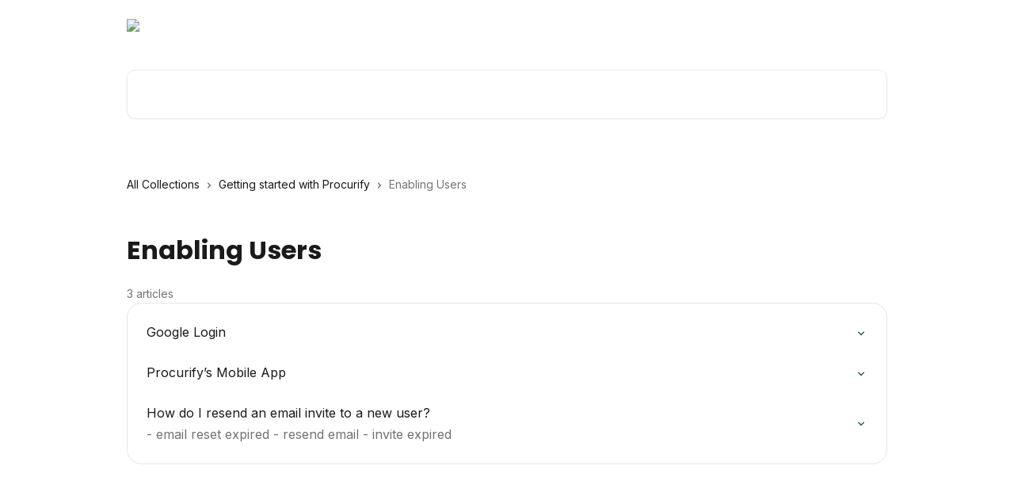

--- FILE ---
content_type: text/html; charset=utf-8
request_url: https://success.procurify.com/en/collections/8539141-enabling-users
body_size: 12058
content:
<!DOCTYPE html><html lang="en"><head><meta charSet="utf-8" data-next-head=""/><title data-next-head="">Enabling Users  | Procurify Knowledge Base</title><meta property="og:title" content="Enabling Users  | Procurify Knowledge Base" data-next-head=""/><meta name="twitter:title" content="Enabling Users  | Procurify Knowledge Base" data-next-head=""/><meta property="og:description" content="" data-next-head=""/><meta name="twitter:description" content="" data-next-head=""/><meta name="description" content="" data-next-head=""/><meta property="og:type" content="website" data-next-head=""/><meta property="og:image" content="https://downloads.intercomcdn.com/i/o/505931/cd96fc33207516c0ef209e7a/26dcc2b268e7d726b8cd8c4216d0dff1.png" data-next-head=""/><meta property="twitter:image" content="https://downloads.intercomcdn.com/i/o/505931/cd96fc33207516c0ef209e7a/26dcc2b268e7d726b8cd8c4216d0dff1.png" data-next-head=""/><meta name="robots" content="all" data-next-head=""/><meta name="viewport" content="width=device-width, initial-scale=1" data-next-head=""/><link href="https://intercom.help/procurify-kb/assets/favicon" rel="icon" data-next-head=""/><link rel="canonical" href="https://success.procurify.com/en/collections/8539141-enabling-users" data-next-head=""/><link rel="alternate" href="https://success.procurify.com/en/collections/8539141-enabling-users" hrefLang="en" data-next-head=""/><link rel="alternate" href="https://success.procurify.com/en/collections/8539141-enabling-users" hrefLang="x-default" data-next-head=""/><link nonce="YZSnpQpHjyuO61JMSKKRVJMlvLHViFUzMkfoAFZ9gc8=" rel="preload" href="https://static.intercomassets.com/_next/static/css/3141721a1e975790.css" as="style"/><link nonce="YZSnpQpHjyuO61JMSKKRVJMlvLHViFUzMkfoAFZ9gc8=" rel="stylesheet" href="https://static.intercomassets.com/_next/static/css/3141721a1e975790.css" data-n-g=""/><link nonce="YZSnpQpHjyuO61JMSKKRVJMlvLHViFUzMkfoAFZ9gc8=" rel="preload" href="https://static.intercomassets.com/_next/static/css/2e15b5a0835b0524.css" as="style"/><link nonce="YZSnpQpHjyuO61JMSKKRVJMlvLHViFUzMkfoAFZ9gc8=" rel="stylesheet" href="https://static.intercomassets.com/_next/static/css/2e15b5a0835b0524.css"/><link nonce="YZSnpQpHjyuO61JMSKKRVJMlvLHViFUzMkfoAFZ9gc8=" rel="preload" href="https://static.intercomassets.com/_next/static/css/b6200d0221da3810.css" as="style"/><link nonce="YZSnpQpHjyuO61JMSKKRVJMlvLHViFUzMkfoAFZ9gc8=" rel="stylesheet" href="https://static.intercomassets.com/_next/static/css/b6200d0221da3810.css"/><noscript data-n-css="YZSnpQpHjyuO61JMSKKRVJMlvLHViFUzMkfoAFZ9gc8="></noscript><script defer="" nonce="YZSnpQpHjyuO61JMSKKRVJMlvLHViFUzMkfoAFZ9gc8=" nomodule="" src="https://static.intercomassets.com/_next/static/chunks/polyfills-42372ed130431b0a.js"></script><script defer="" src="https://static.intercomassets.com/_next/static/chunks/1845.9920dd8b7453512c.js" nonce="YZSnpQpHjyuO61JMSKKRVJMlvLHViFUzMkfoAFZ9gc8="></script><script defer="" src="https://static.intercomassets.com/_next/static/chunks/1770.678fb10d9b0aa13f.js" nonce="YZSnpQpHjyuO61JMSKKRVJMlvLHViFUzMkfoAFZ9gc8="></script><script src="https://static.intercomassets.com/_next/static/chunks/webpack-667cd6b3774ffaeb.js" nonce="YZSnpQpHjyuO61JMSKKRVJMlvLHViFUzMkfoAFZ9gc8=" defer=""></script><script src="https://static.intercomassets.com/_next/static/chunks/framework-1f1b8d38c1d86c61.js" nonce="YZSnpQpHjyuO61JMSKKRVJMlvLHViFUzMkfoAFZ9gc8=" defer=""></script><script src="https://static.intercomassets.com/_next/static/chunks/main-2c5e5f2c49cfa8a6.js" nonce="YZSnpQpHjyuO61JMSKKRVJMlvLHViFUzMkfoAFZ9gc8=" defer=""></script><script src="https://static.intercomassets.com/_next/static/chunks/pages/_app-e1ef7ba820863143.js" nonce="YZSnpQpHjyuO61JMSKKRVJMlvLHViFUzMkfoAFZ9gc8=" defer=""></script><script src="https://static.intercomassets.com/_next/static/chunks/d0502abb-aa607f45f5026044.js" nonce="YZSnpQpHjyuO61JMSKKRVJMlvLHViFUzMkfoAFZ9gc8=" defer=""></script><script src="https://static.intercomassets.com/_next/static/chunks/6190-ef428f6633b5a03f.js" nonce="YZSnpQpHjyuO61JMSKKRVJMlvLHViFUzMkfoAFZ9gc8=" defer=""></script><script src="https://static.intercomassets.com/_next/static/chunks/2384-242e4a028ba58b01.js" nonce="YZSnpQpHjyuO61JMSKKRVJMlvLHViFUzMkfoAFZ9gc8=" defer=""></script><script src="https://static.intercomassets.com/_next/static/chunks/4835-9db7cd232aae5617.js" nonce="YZSnpQpHjyuO61JMSKKRVJMlvLHViFUzMkfoAFZ9gc8=" defer=""></script><script src="https://static.intercomassets.com/_next/static/chunks/pages/%5BhelpCenterIdentifier%5D/%5Blocale%5D/collections/%5BcollectionSlug%5D-375ebba6e0fa14a3.js" nonce="YZSnpQpHjyuO61JMSKKRVJMlvLHViFUzMkfoAFZ9gc8=" defer=""></script><script src="https://static.intercomassets.com/_next/static/7e1K3eo3oeKlAsbhZbrHM/_buildManifest.js" nonce="YZSnpQpHjyuO61JMSKKRVJMlvLHViFUzMkfoAFZ9gc8=" defer=""></script><script src="https://static.intercomassets.com/_next/static/7e1K3eo3oeKlAsbhZbrHM/_ssgManifest.js" nonce="YZSnpQpHjyuO61JMSKKRVJMlvLHViFUzMkfoAFZ9gc8=" defer=""></script><meta name="sentry-trace" content="bcd536990ff1694665a50dad222a3290-e048324b10157686-0"/><meta name="baggage" content="sentry-environment=production,sentry-release=389cbaa7c7b88427c31f6ff365d99b3236e2d519,sentry-public_key=187f842308a64dea9f1f64d4b1b9c298,sentry-trace_id=bcd536990ff1694665a50dad222a3290,sentry-org_id=2129,sentry-sampled=false,sentry-sample_rand=0.11353008198661219,sentry-sample_rate=0"/><style id="__jsx-2939454700">:root{--body-bg: rgb(255, 255, 255);
--body-image: none;
--body-bg-rgb: 255, 255, 255;
--body-border: rgb(230, 230, 230);
--body-primary-color: #1a1a1a;
--body-secondary-color: #737373;
--body-reaction-bg: rgb(242, 242, 242);
--body-reaction-text-color: rgb(64, 64, 64);
--body-toc-active-border: #737373;
--body-toc-inactive-border: #f2f2f2;
--body-toc-inactive-color: #737373;
--body-toc-active-font-weight: 400;
--body-table-border: rgb(204, 204, 204);
--body-color: hsl(0, 0%, 0%);
--footer-bg: rgb(255, 255, 255);
--footer-image: none;
--footer-border: rgb(230, 230, 230);
--footer-color: hsl(211, 10%, 61%);
--header-bg: none;
--header-image: url(https://downloads.intercomcdn.com/i/o/498728/9d8f7f1153ed21ff85dfde87/e7fe4f85b9ae07f79595eb80509f85a6.jpg);
--header-color: hsl(0, 0%, 100%);
--collection-card-bg: rgb(245, 245, 245);
--collection-card-image: none;
--collection-card-color: hsl(186, 100%, 10%);
--card-bg: rgb(255, 255, 255);
--card-border-color: rgb(230, 230, 230);
--card-border-inner-radius: 14px;
--card-border-radius: 19px;
--card-shadow: 0 1px 2px 0 rgb(0 0 0 / 0.05);
--search-bar-border-radius: 10px;
--search-bar-width: 100%;
--ticket-blue-bg-color: #dce1f9;
--ticket-blue-text-color: #334bfa;
--ticket-green-bg-color: #d7efdc;
--ticket-green-text-color: #0f7134;
--ticket-orange-bg-color: #ffebdb;
--ticket-orange-text-color: #b24d00;
--ticket-red-bg-color: #ffdbdb;
--ticket-red-text-color: #df2020;
--header-height: 245px;
--header-subheader-background-color: #000000;
--header-subheader-font-color: #FFFFFF;
--content-block-bg: none;
--content-block-image: url(https://downloads.intercomcdn.com/i/o/pirez559/821860/49a8496ae0a5e8adf4cfcf720097/3ea8e25d94f729a367a739bd14158b19.png);
--content-block-color: hsl(186, 100%, 10%);
--content-block-button-bg: rgb(64, 98, 102);
--content-block-button-image: none;
--content-block-button-color: hsl(0, 0%, 100%);
--content-block-button-radius: 15px;
--primary-color: hsl(186, 24%, 33%);
--primary-color-alpha-10: hsla(186, 24%, 33%, 0.1);
--primary-color-alpha-60: hsla(186, 24%, 33%, 0.6);
--text-on-primary-color: #ffffff}</style><style id="__jsx-1364445819">:root{--font-family-primary: 'Poppins', 'Poppins Fallback'}</style><style id="__jsx-2891919213">:root{--font-family-secondary: 'Inter', 'Inter Fallback'}</style><style id="__jsx-cf6f0ea00fa5c760">.fade-background.jsx-cf6f0ea00fa5c760{background:radial-gradient(333.38%100%at 50%0%,rgba(var(--body-bg-rgb),0)0%,rgba(var(--body-bg-rgb),.00925356)11.67%,rgba(var(--body-bg-rgb),.0337355)21.17%,rgba(var(--body-bg-rgb),.0718242)28.85%,rgba(var(--body-bg-rgb),.121898)35.03%,rgba(var(--body-bg-rgb),.182336)40.05%,rgba(var(--body-bg-rgb),.251516)44.25%,rgba(var(--body-bg-rgb),.327818)47.96%,rgba(var(--body-bg-rgb),.409618)51.51%,rgba(var(--body-bg-rgb),.495297)55.23%,rgba(var(--body-bg-rgb),.583232)59.47%,rgba(var(--body-bg-rgb),.671801)64.55%,rgba(var(--body-bg-rgb),.759385)70.81%,rgba(var(--body-bg-rgb),.84436)78.58%,rgba(var(--body-bg-rgb),.9551)88.2%,rgba(var(--body-bg-rgb),1)100%),var(--header-image),var(--header-bg);background-size:cover;background-position-x:center}</style></head><body><div id="__next"><div dir="ltr" class="h-full w-full"><span class="hidden">Copyright (c) 2023, Intercom, Inc. (<a href="/cdn-cgi/l/email-protection" class="__cf_email__" data-cfemail="bdd1d8dadcd1fdd4d3c9d8cfded2d093d4d2">[email&#160;protected]</a>) with Reserved Font Name &quot;Poppins&quot;.
      This Font Software is licensed under the SIL Open Font License, Version 1.1.</span><span class="hidden">Copyright (c) 2023, Intercom, Inc. (<a href="/cdn-cgi/l/email-protection" class="__cf_email__" data-cfemail="91fdf4f6f0fdd1f8ffe5f4e3f2fefcbff8fe">[email&#160;protected]</a>) with Reserved Font Name &quot;Inter&quot;.
      This Font Software is licensed under the SIL Open Font License, Version 1.1.</span><a href="#main-content" class="sr-only font-bold text-header-color focus:not-sr-only focus:absolute focus:left-4 focus:top-4 focus:z-50" aria-roledescription="Link, Press control-option-right-arrow to exit">Skip to main content</a><main class="header__lite"><header id="header" data-testid="header" class="jsx-cf6f0ea00fa5c760 flex flex-col text-header-color"><div class="jsx-cf6f0ea00fa5c760 relative flex grow flex-col mb-9 bg-header-bg bg-header-image bg-cover bg-center pb-9"><div id="sr-announcement" aria-live="polite" class="jsx-cf6f0ea00fa5c760 sr-only"></div><div class="jsx-cf6f0ea00fa5c760 flex h-full flex-col items-center marker:shrink-0"><section class="relative flex w-full flex-col mb-6 pb-6"><div class="header__meta_wrapper flex justify-center px-5 pt-6 leading-none sm:px-10"><div class="flex items-center w-240" data-testid="subheader-container"><div class="mo__body header__site_name"><div class="header__logo"><a href="/en/"><img src="https://downloads.intercomcdn.com/i/o/477693/65012f5be83d04b93b29fc5f/ac1cb8d31117915915d2cc6a5704b792.png" height="141" alt="Procurify Knowledge Base"/></a></div></div><div><div class="flex items-center font-semibold"><div class="flex items-center md:hidden" data-testid="small-screen-children"><button class="flex items-center border-none bg-transparent px-1.5" data-testid="hamburger-menu-button" aria-label="Open menu"><svg width="24" height="24" viewBox="0 0 16 16" xmlns="http://www.w3.org/2000/svg" class="fill-current"><path d="M1.86861 2C1.38889 2 1 2.3806 1 2.85008C1 3.31957 1.38889 3.70017 1.86861 3.70017H14.1314C14.6111 3.70017 15 3.31957 15 2.85008C15 2.3806 14.6111 2 14.1314 2H1.86861Z"></path><path d="M1 8C1 7.53051 1.38889 7.14992 1.86861 7.14992H14.1314C14.6111 7.14992 15 7.53051 15 8C15 8.46949 14.6111 8.85008 14.1314 8.85008H1.86861C1.38889 8.85008 1 8.46949 1 8Z"></path><path d="M1 13.1499C1 12.6804 1.38889 12.2998 1.86861 12.2998H14.1314C14.6111 12.2998 15 12.6804 15 13.1499C15 13.6194 14.6111 14 14.1314 14H1.86861C1.38889 14 1 13.6194 1 13.1499Z"></path></svg></button><div class="fixed right-0 top-0 z-50 h-full w-full hidden" data-testid="hamburger-menu"><div class="flex h-full w-full justify-end bg-black bg-opacity-30"><div class="flex h-fit w-full flex-col bg-white opacity-100 sm:h-full sm:w-1/2"><button class="text-body-font flex items-center self-end border-none bg-transparent pr-6 pt-6" data-testid="hamburger-menu-close-button" aria-label="Close menu"><svg width="24" height="24" viewBox="0 0 16 16" xmlns="http://www.w3.org/2000/svg"><path d="M3.5097 3.5097C3.84165 3.17776 4.37984 3.17776 4.71178 3.5097L7.99983 6.79775L11.2879 3.5097C11.6198 3.17776 12.158 3.17776 12.49 3.5097C12.8219 3.84165 12.8219 4.37984 12.49 4.71178L9.20191 7.99983L12.49 11.2879C12.8219 11.6198 12.8219 12.158 12.49 12.49C12.158 12.8219 11.6198 12.8219 11.2879 12.49L7.99983 9.20191L4.71178 12.49C4.37984 12.8219 3.84165 12.8219 3.5097 12.49C3.17776 12.158 3.17776 11.6198 3.5097 11.2879L6.79775 7.99983L3.5097 4.71178C3.17776 4.37984 3.17776 3.84165 3.5097 3.5097Z"></path></svg></button><nav class="flex flex-col pl-4 text-black"><a target="_blank" rel="noopener noreferrer" href="https://status.procurify.com/" class="mx-5 mb-5 text-md no-underline hover:opacity-80 md:mx-3 md:my-0 md:text-base" data-testid="header-link-0">Status</a><a target="_blank" rel="noopener noreferrer" href="https://www.procurify.com/refer/" class="mx-5 mb-5 text-md no-underline hover:opacity-80 md:mx-3 md:my-0 md:text-base" data-testid="header-link-1">Refer and Earn</a><div class="relative cursor-pointer has-[:focus]:outline"><select class="peer absolute z-10 block h-6 w-full cursor-pointer opacity-0 md:text-base" aria-label="Change language" id="language-selector"><option value="/en/collections/8539141-enabling-users" class="text-black" selected="">English</option></select><div class="mb-10 ml-5 flex items-center gap-1 text-md hover:opacity-80 peer-hover:opacity-80 md:m-0 md:ml-3 md:text-base" aria-hidden="true"><svg id="locale-picker-globe" width="16" height="16" viewBox="0 0 16 16" fill="none" xmlns="http://www.w3.org/2000/svg" class="shrink-0" aria-hidden="true"><path d="M8 15C11.866 15 15 11.866 15 8C15 4.13401 11.866 1 8 1C4.13401 1 1 4.13401 1 8C1 11.866 4.13401 15 8 15Z" stroke="currentColor" stroke-linecap="round" stroke-linejoin="round"></path><path d="M8 15C9.39949 15 10.534 11.866 10.534 8C10.534 4.13401 9.39949 1 8 1C6.60051 1 5.466 4.13401 5.466 8C5.466 11.866 6.60051 15 8 15Z" stroke="currentColor" stroke-linecap="round" stroke-linejoin="round"></path><path d="M1.448 5.75989H14.524" stroke="currentColor" stroke-linecap="round" stroke-linejoin="round"></path><path d="M1.448 10.2402H14.524" stroke="currentColor" stroke-linecap="round" stroke-linejoin="round"></path></svg>English<svg id="locale-picker-arrow" width="16" height="16" viewBox="0 0 16 16" fill="none" xmlns="http://www.w3.org/2000/svg" class="shrink-0" aria-hidden="true"><path d="M5 6.5L8.00093 9.5L11 6.50187" stroke="currentColor" stroke-width="1.5" stroke-linecap="round" stroke-linejoin="round"></path></svg></div></div></nav></div></div></div></div><nav class="hidden items-center md:flex" data-testid="large-screen-children"><a target="_blank" rel="noopener noreferrer" href="https://status.procurify.com/" class="mx-5 mb-5 text-md no-underline hover:opacity-80 md:mx-3 md:my-0 md:text-base" data-testid="header-link-0">Status</a><a target="_blank" rel="noopener noreferrer" href="https://www.procurify.com/refer/" class="mx-5 mb-5 text-md no-underline hover:opacity-80 md:mx-3 md:my-0 md:text-base" data-testid="header-link-1">Refer and Earn</a><div class="relative cursor-pointer has-[:focus]:outline"><select class="peer absolute z-10 block h-6 w-full cursor-pointer opacity-0 md:text-base" aria-label="Change language" id="language-selector"><option value="/en/collections/8539141-enabling-users" class="text-black" selected="">English</option></select><div class="mb-10 ml-5 flex items-center gap-1 text-md hover:opacity-80 peer-hover:opacity-80 md:m-0 md:ml-3 md:text-base" aria-hidden="true"><svg id="locale-picker-globe" width="16" height="16" viewBox="0 0 16 16" fill="none" xmlns="http://www.w3.org/2000/svg" class="shrink-0" aria-hidden="true"><path d="M8 15C11.866 15 15 11.866 15 8C15 4.13401 11.866 1 8 1C4.13401 1 1 4.13401 1 8C1 11.866 4.13401 15 8 15Z" stroke="currentColor" stroke-linecap="round" stroke-linejoin="round"></path><path d="M8 15C9.39949 15 10.534 11.866 10.534 8C10.534 4.13401 9.39949 1 8 1C6.60051 1 5.466 4.13401 5.466 8C5.466 11.866 6.60051 15 8 15Z" stroke="currentColor" stroke-linecap="round" stroke-linejoin="round"></path><path d="M1.448 5.75989H14.524" stroke="currentColor" stroke-linecap="round" stroke-linejoin="round"></path><path d="M1.448 10.2402H14.524" stroke="currentColor" stroke-linecap="round" stroke-linejoin="round"></path></svg>English<svg id="locale-picker-arrow" width="16" height="16" viewBox="0 0 16 16" fill="none" xmlns="http://www.w3.org/2000/svg" class="shrink-0" aria-hidden="true"><path d="M5 6.5L8.00093 9.5L11 6.50187" stroke="currentColor" stroke-width="1.5" stroke-linecap="round" stroke-linejoin="round"></path></svg></div></div></nav></div></div></div></div></section><section class="relative mx-5 flex h-full w-full flex-col items-center px-5 sm:px-10"><div class="flex h-full max-w-full flex-col w-240 justify-end" data-testid="main-header-container"><div id="search-bar" class="relative w-full"><form action="/en/" autoComplete="off"><div class="flex w-full flex-col items-start"><div class="relative flex w-full sm:w-search-bar"><label for="search-input" class="sr-only">Search for articles...</label><input id="search-input" type="text" autoComplete="off" class="peer w-full rounded-search-bar border border-black-alpha-8 bg-white-alpha-20 p-4 ps-12 font-secondary text-lg text-header-color shadow-search-bar outline-none transition ease-linear placeholder:text-header-color hover:bg-white-alpha-27 hover:shadow-search-bar-hover focus:border-transparent focus:bg-white focus:text-black-10 focus:shadow-search-bar-focused placeholder:focus:text-black-45" placeholder="Search for articles..." name="q" aria-label="Search for articles..." value=""/><div class="absolute inset-y-0 start-0 flex items-center fill-header-color peer-focus-visible:fill-black-45 pointer-events-none ps-5"><svg width="22" height="21" viewBox="0 0 22 21" xmlns="http://www.w3.org/2000/svg" class="fill-inherit" aria-hidden="true"><path fill-rule="evenodd" clip-rule="evenodd" d="M3.27485 8.7001C3.27485 5.42781 5.92757 2.7751 9.19985 2.7751C12.4721 2.7751 15.1249 5.42781 15.1249 8.7001C15.1249 11.9724 12.4721 14.6251 9.19985 14.6251C5.92757 14.6251 3.27485 11.9724 3.27485 8.7001ZM9.19985 0.225098C4.51924 0.225098 0.724854 4.01948 0.724854 8.7001C0.724854 13.3807 4.51924 17.1751 9.19985 17.1751C11.0802 17.1751 12.8176 16.5627 14.2234 15.5265L19.0981 20.4013C19.5961 20.8992 20.4033 20.8992 20.9013 20.4013C21.3992 19.9033 21.3992 19.0961 20.9013 18.5981L16.0264 13.7233C17.0625 12.3176 17.6749 10.5804 17.6749 8.7001C17.6749 4.01948 13.8805 0.225098 9.19985 0.225098Z"></path></svg></div></div></div></form></div></div></section></div></div></header><div class="z-1 flex shrink-0 grow basis-auto justify-center px-5 sm:px-10"><section data-testid="main-content" id="main-content" class="max-w-full w-240"><div tabindex="-1" class="focus:outline-none"><div class="flex flex-wrap items-baseline pb-4 text-base" tabindex="0" role="navigation" aria-label="Breadcrumb"><a href="/en/" class="pr-2 text-body-primary-color no-underline hover:text-body-secondary-color">All Collections</a><div class="pr-2" aria-hidden="true"><svg width="6" height="10" viewBox="0 0 6 10" class="block h-2 w-2 fill-body-secondary-color rtl:rotate-180" xmlns="http://www.w3.org/2000/svg"><path fill-rule="evenodd" clip-rule="evenodd" d="M0.648862 0.898862C0.316916 1.23081 0.316916 1.769 0.648862 2.10094L3.54782 4.9999L0.648862 7.89886C0.316916 8.23081 0.316917 8.769 0.648862 9.10094C0.980808 9.43289 1.519 9.43289 1.85094 9.10094L5.35094 5.60094C5.68289 5.269 5.68289 4.73081 5.35094 4.39886L1.85094 0.898862C1.519 0.566916 0.980807 0.566916 0.648862 0.898862Z"></path></svg></div><a href="https://success.procurify.com/en/collections/8539136-getting-started-with-procurify" class="pr-2 text-body-primary-color no-underline hover:text-body-secondary-color" data-testid="breadcrumb-0">Getting started with Procurify</a><div class="pr-2" aria-hidden="true"><svg width="6" height="10" viewBox="0 0 6 10" class="block h-2 w-2 fill-body-secondary-color rtl:rotate-180" xmlns="http://www.w3.org/2000/svg"><path fill-rule="evenodd" clip-rule="evenodd" d="M0.648862 0.898862C0.316916 1.23081 0.316916 1.769 0.648862 2.10094L3.54782 4.9999L0.648862 7.89886C0.316916 8.23081 0.316917 8.769 0.648862 9.10094C0.980808 9.43289 1.519 9.43289 1.85094 9.10094L5.35094 5.60094C5.68289 5.269 5.68289 4.73081 5.35094 4.39886L1.85094 0.898862C1.519 0.566916 0.980807 0.566916 0.648862 0.898862Z"></path></svg></div><div class="text-body-secondary-color">Enabling Users </div></div></div><div class="flex flex-col gap-10 max-sm:gap-8 max-sm:pt-2 pt-4" id="enabling-users"><div><div class="mb-5"></div><div class="flex flex-col"><h1 class="mb-1 font-primary text-2xl font-bold leading-10 text-body-primary-color">Enabling Users </h1></div><div class="mt-5"><div class="flex"><span class="line-clamp-1 flex text-base text-body-secondary-color">3 articles</span></div></div></div><div class="flex flex-col gap-5"><section class="flex flex-col rounded-card border border-solid border-card-border bg-card-bg p-2 sm:p-3"><a class="duration-250 group/article flex flex-row justify-between gap-2 py-2 no-underline transition ease-linear hover:bg-primary-alpha-10 hover:text-primary sm:rounded-card-inner sm:py-3 rounded-card-inner px-3" href="https://success.procurify.com/en/articles/9001537-google-login" data-testid="article-link"><div class="flex flex-col p-0"><span class="m-0 text-md text-body-primary-color group-hover/article:text-primary font-regular">Google Login</span><span class="mt-0.5 line-clamp-3 font-secondary text-md font-normal text-body-secondary-color sm:line-clamp-2" data-testid="article-description"></span></div><div class="flex shrink-0 flex-col justify-center p-0"><svg class="block h-4 w-4 text-primary ltr:-rotate-90 rtl:rotate-90" fill="currentColor" viewBox="0 0 20 20" xmlns="http://www.w3.org/2000/svg"><path fill-rule="evenodd" d="M5.293 7.293a1 1 0 011.414 0L10 10.586l3.293-3.293a1 1 0 111.414 1.414l-4 4a1 1 0 01-1.414 0l-4-4a1 1 0 010-1.414z" clip-rule="evenodd"></path></svg></div></a><a class="duration-250 group/article flex flex-row justify-between gap-2 py-2 no-underline transition ease-linear hover:bg-primary-alpha-10 hover:text-primary sm:rounded-card-inner sm:py-3 rounded-card-inner px-3" href="https://success.procurify.com/en/articles/9001538-procurify-s-mobile-app" data-testid="article-link"><div class="flex flex-col p-0"><span class="m-0 text-md text-body-primary-color group-hover/article:text-primary font-regular">Procurify’s Mobile App</span><span class="mt-0.5 line-clamp-3 font-secondary text-md font-normal text-body-secondary-color sm:line-clamp-2" data-testid="article-description"></span></div><div class="flex shrink-0 flex-col justify-center p-0"><svg class="block h-4 w-4 text-primary ltr:-rotate-90 rtl:rotate-90" fill="currentColor" viewBox="0 0 20 20" xmlns="http://www.w3.org/2000/svg"><path fill-rule="evenodd" d="M5.293 7.293a1 1 0 011.414 0L10 10.586l3.293-3.293a1 1 0 111.414 1.414l-4 4a1 1 0 01-1.414 0l-4-4a1 1 0 010-1.414z" clip-rule="evenodd"></path></svg></div></a><a class="duration-250 group/article flex flex-row justify-between gap-2 py-2 no-underline transition ease-linear hover:bg-primary-alpha-10 hover:text-primary sm:rounded-card-inner sm:py-3 rounded-card-inner px-3" href="https://success.procurify.com/en/articles/9425024-how-do-i-resend-an-email-invite-to-a-new-user" data-testid="article-link"><div class="flex flex-col p-0"><span class="m-0 text-md text-body-primary-color group-hover/article:text-primary font-regular">How do I resend an email invite to a new user?</span><span class="mt-0.5 line-clamp-3 font-secondary text-md font-normal text-body-secondary-color sm:line-clamp-2" data-testid="article-description">- email reset expired
- resend email
- invite expired</span></div><div class="flex shrink-0 flex-col justify-center p-0"><svg class="block h-4 w-4 text-primary ltr:-rotate-90 rtl:rotate-90" fill="currentColor" viewBox="0 0 20 20" xmlns="http://www.w3.org/2000/svg"><path fill-rule="evenodd" d="M5.293 7.293a1 1 0 011.414 0L10 10.586l3.293-3.293a1 1 0 111.414 1.414l-4 4a1 1 0 01-1.414 0l-4-4a1 1 0 010-1.414z" clip-rule="evenodd"></path></svg></div></a></section></div></div></section></div><footer id="footer" class="mt-24 shrink-0 bg-footer-bg px-0 py-12 text-left text-base text-footer-color"><div class="shrink-0 grow basis-auto px-5 sm:px-10"><div class="mx-auto max-w-240 sm:w-auto"><div><div class="flex flex-col md:flex-row" data-testid="classic-footer-layout"><div class="mb-6 me-0 max-w-65 shrink-0 sm:mb-0 sm:me-18 sm:w-auto"><div class="align-middle text-lg text-footer-color"><a class="no-underline" href="/en/"><img data-testid="logo-img" src="https://downloads.intercomcdn.com/i/o/498734/a48e31cf1468d5d14fd77329/83f9862925c37cd9291cbd34de48895e.png" alt="Procurify Knowledge Base" class="max-h-8 contrast-80"/></a></div><div class="mt-6 text-start text-base">Copyright © Procurify Technologies Inc. 2023. All Rights Reserved.</div><div class="mt-10"><ul data-testid="social-links" class="flex flex-wrap items-center gap-4 p-0 justify-start" id="social-links"><li class="list-none align-middle"><a target="_blank" href="https://www.linkedin.com/company/procurify/" rel="nofollow noreferrer noopener" data-testid="footer-social-link-0" class="no-underline"><img src="https://intercom.help/procurify-kb/assets/svg/icon:social-linkedin/909aa5" alt="" aria-label="https://www.linkedin.com/company/procurify/" width="16" height="16" loading="lazy" data-testid="social-icon-linkedin"/></a></li></ul></div></div><div class="mt-18 flex grow flex-col md:mt-0 md:items-end"><div class="grid grid-cols-2 gap-x-7 gap-y-14 md:flex md:flex-row md:flex-wrap"><div class="w-1/2 sm:w-auto"><div class="flex w-footer-column flex-col break-words"><p class="mb-6 text-start font-semibold">Mobile Apps</p><ul data-testid="custom-links" class="p-0" id="custom-links"><li class="mb-4 list-none"><a target="_blank" href="https://apps.apple.com/us/app/procurify/id823513135" rel="nofollow noreferrer noopener" data-testid="footer-custom-link-0" class="no-underline">iOS</a></li><li class="mb-4 list-none"><a target="_blank" href="https://play.google.com/store/apps/details?id=com.procurify.client" rel="nofollow noreferrer noopener" data-testid="footer-custom-link-1" class="no-underline">Android</a></li></ul></div></div><div class="w-1/2 sm:w-auto"><div class="flex w-footer-column flex-col break-words"><p class="mb-6 text-start font-semibold">Explore</p><ul data-testid="custom-links" class="p-0" id="custom-links"><li class="mb-4 list-none"><a target="_blank" href="https://www.procurify.com/blog/" rel="nofollow noreferrer noopener" data-testid="footer-custom-link-0" class="no-underline">Blog</a></li><li class="mb-4 list-none"><a target="_blank" href="https://www.procurify.com/security-overview/" rel="nofollow noreferrer noopener" data-testid="footer-custom-link-1" class="no-underline">Security</a></li><li class="mb-4 list-none"><a target="_blank" href="https://www.procurify.com/terms/" rel="nofollow noreferrer noopener" data-testid="footer-custom-link-2" class="no-underline">Terms</a></li><li class="mb-4 list-none"><a target="_blank" href="https://www.procurify.com/privacy/" rel="nofollow noreferrer noopener" data-testid="footer-custom-link-3" class="no-underline">Privacy</a></li></ul></div></div></div></div></div><div class="mt-2"><a href="https://www.intercom.com/dsa-report-form" target="_blank" rel="nofollow noreferrer noopener" class="no-underline" data-testid="report-content-link">Report Content</a></div></div></div></div></footer></main></div></div><script data-cfasync="false" src="/cdn-cgi/scripts/5c5dd728/cloudflare-static/email-decode.min.js"></script><script id="__NEXT_DATA__" type="application/json" nonce="YZSnpQpHjyuO61JMSKKRVJMlvLHViFUzMkfoAFZ9gc8=">{"props":{"pageProps":{"app":{"id":"pirez559","messengerUrl":"https://widget.intercom.io/widget/pirez559","name":"Procurify","poweredByIntercomUrl":"https://www.intercom.com/intercom-link?company=Procurify\u0026solution=customer-support\u0026utm_campaign=intercom-link\u0026utm_content=We+run+on+Intercom\u0026utm_medium=help-center\u0026utm_referrer=https%3A%2F%2Fsuccess.procurify.com%2Fen%2Fcollections%2F8539141-enabling-users\u0026utm_source=desktop-web","features":{"consentBannerBeta":false,"customNotFoundErrorMessage":false,"disableFontPreloading":false,"disableNoMarginClassTransformation":false,"finOnHelpCenter":false,"hideIconsWithBackgroundImages":false,"messengerCustomFonts":false}},"helpCenterSite":{"customDomain":"success.procurify.com","defaultLocale":"en","disableBranding":true,"externalLoginName":null,"externalLoginUrl":null,"footerContactDetails":"Copyright © Procurify Technologies Inc. 2023. All Rights Reserved.","footerLinks":{"custom":[{"id":52540,"help_center_site_id":3694364,"title":"iOS","url":"https://apps.apple.com/us/app/procurify/id823513135","sort_order":1,"link_location":"footer","site_link_group_id":39701},{"id":52542,"help_center_site_id":3694364,"title":"Blog","url":"https://www.procurify.com/blog/","sort_order":1,"link_location":"footer","site_link_group_id":39702},{"id":52541,"help_center_site_id":3694364,"title":"Android","url":"https://play.google.com/store/apps/details?id=com.procurify.client","sort_order":2,"link_location":"footer","site_link_group_id":39701},{"id":52543,"help_center_site_id":3694364,"title":"Security","url":"https://www.procurify.com/security-overview/","sort_order":2,"link_location":"footer","site_link_group_id":39702},{"id":52544,"help_center_site_id":3694364,"title":"Terms","url":"https://www.procurify.com/terms/","sort_order":3,"link_location":"footer","site_link_group_id":39702},{"id":52545,"help_center_site_id":3694364,"title":"Privacy","url":"https://www.procurify.com/privacy/","sort_order":4,"link_location":"footer","site_link_group_id":39702}],"socialLinks":[{"iconUrl":"https://intercom.help/procurify-kb/assets/svg/icon:social-linkedin","provider":"linkedin","url":"https://www.linkedin.com/company/procurify/"}],"linkGroups":[{"title":"Mobile Apps","links":[{"title":"iOS","url":"https://apps.apple.com/us/app/procurify/id823513135"},{"title":"Android","url":"https://play.google.com/store/apps/details?id=com.procurify.client"}]},{"title":"Explore","links":[{"title":"Blog","url":"https://www.procurify.com/blog/"},{"title":"Security","url":"https://www.procurify.com/security-overview/"},{"title":"Terms","url":"https://www.procurify.com/terms/"},{"title":"Privacy","url":"https://www.procurify.com/privacy/"}]}]},"headerLinks":[{"site_link_group_id":30816,"id":49750,"help_center_site_id":3694364,"title":"Status","url":"https://status.procurify.com/","sort_order":1,"link_location":"header"},{"site_link_group_id":30816,"id":82537,"help_center_site_id":3694364,"title":"Refer and Earn","url":"https://www.procurify.com/refer/","sort_order":2,"link_location":"header"}],"homeCollectionCols":3,"googleAnalyticsTrackingId":"G-DW0F1SDEFM","googleTagManagerId":null,"pathPrefixForCustomDomain":null,"seoIndexingEnabled":true,"helpCenterId":3694364,"url":"https://success.procurify.com","customizedFooterTextContent":null,"consentBannerConfig":null,"canInjectCustomScripts":false,"scriptSection":1,"customScriptFilesExist":false},"localeLinks":[{"id":"en","absoluteUrl":"https://success.procurify.com/en/collections/8539141-enabling-users","available":true,"name":"English","selected":true,"url":"/en/collections/8539141-enabling-users"}],"requestContext":{"articleSource":null,"academy":false,"canonicalUrl":"https://success.procurify.com/en/collections/8539141-enabling-users","headerless":false,"isDefaultDomainRequest":false,"nonce":"YZSnpQpHjyuO61JMSKKRVJMlvLHViFUzMkfoAFZ9gc8=","rootUrl":"/en/","sheetUserCipher":null,"type":"help-center"},"theme":{"color":"416569","siteName":"Procurify Knowledge Base","headline":"Hi there, how can we help?","headerFontColor":"ffffff","logo":"https://downloads.intercomcdn.com/i/o/477693/65012f5be83d04b93b29fc5f/ac1cb8d31117915915d2cc6a5704b792.png","logoHeight":"141","header":"https://downloads.intercomcdn.com/i/o/498728/9d8f7f1153ed21ff85dfde87/e7fe4f85b9ae07f79595eb80509f85a6.jpg","favicon":"https://intercom.help/procurify-kb/assets/favicon","locale":"en","homeUrl":"https://procurify.com","social":"https://downloads.intercomcdn.com/i/o/505931/cd96fc33207516c0ef209e7a/26dcc2b268e7d726b8cd8c4216d0dff1.png","urlPrefixForDefaultDomain":"https://intercom.help/procurify-kb","customDomain":"success.procurify.com","customDomainUsesSsl":true,"customizationOptions":{"customizationType":1,"header":{"backgroundColor":"#416569","fontColor":"#ffffff","fadeToEdge":false,"backgroundGradient":null,"backgroundImageId":498728,"backgroundImageUrl":"https://downloads.intercomcdn.com/i/o/498728/9d8f7f1153ed21ff85dfde87/e7fe4f85b9ae07f79595eb80509f85a6.jpg"},"body":{"backgroundColor":"#ffffff","fontColor":null,"fadeToEdge":null,"backgroundGradient":null,"backgroundImageId":null},"footer":{"backgroundColor":"#ffffff","fontColor":"#909aa5","fadeToEdge":null,"backgroundGradient":null,"backgroundImageId":null,"showRichTextField":false},"layout":{"homePage":{"blocks":[{"type":"content-block","enabled":false,"columns":1},{"type":"collection-list","columns":3,"template":1},{"type":"article-list","columns":1,"enabled":true,"localizedContent":[{"title":"Common Questions","locale":"en","links":[{"articleId":"9001693","type":"article-link"},{"articleId":"9001692","type":"article-link"},{"articleId":"9001517","type":"article-link"},{"articleId":"9002057","type":"article-link"}]}]},{"type":"tickets-portal-link","enabled":false}]},"collectionsPage":{"showArticleDescriptions":true},"articlePage":{},"searchPage":{}},"collectionCard":{"global":{"backgroundColor":"#F5F5F5","fontColor":"#002E33","fadeToEdge":null,"backgroundGradient":null,"backgroundImageId":null,"showIcons":true,"backgroundImageUrl":null},"collections":[]},"global":{"font":{"customFontFaces":[],"primary":"Poppins","secondary":"Inter"},"componentStyle":{"card":{"type":"bordered","borderRadius":19}},"namedComponents":{"header":{"subheader":{"enabled":false,"style":{"backgroundColor":"#000000","fontColor":"#FFFFFF"}},"style":{"height":"245px","align":"start","justify":"end"}},"searchBar":{"style":{"width":"100%","borderRadius":10}},"footer":{"type":1}},"brand":{"colors":[],"websiteUrl":""}},"contentBlock":{"blockStyle":{"backgroundColor":"#ffffff","fontColor":"#002E33","fadeToEdge":null,"backgroundGradient":null,"backgroundImageId":821860,"backgroundImageUrl":"https://downloads.intercomcdn.com/i/o/pirez559/821860/49a8496ae0a5e8adf4cfcf720097/3ea8e25d94f729a367a739bd14158b19.png"},"buttonOptions":{"backgroundColor":"#406266","fontColor":"#FFF","borderRadius":15},"isFullWidth":false}},"helpCenterName":"Procurify Knowledge Base","footerLogo":"https://downloads.intercomcdn.com/i/o/498734/a48e31cf1468d5d14fd77329/83f9862925c37cd9291cbd34de48895e.png","footerLogoHeight":"378","localisedInformation":{"contentBlock":{"locale":"en","title":"Happy Holidays!","withButton":true,"description":"Our team is dedicated to supporting you, even through the holidays. For full details on our availability and how to reach us during the festive period, please view our holiday schedule.","buttonTitle":"Holiday Schedule","buttonUrl":"https://success.procurify.com/en/articles/13062777-holiday-support-schedule-2025-2026"}}},"user":{"userId":"e43482cf-7efa-48fe-91e0-9530ce0cdc9c","role":"visitor_role","country_code":null},"collection":{"articleCount":3,"articleSummaries":[{"author":null,"id":"9154013","lastUpdated":"Updated over a year ago","summary":"","title":"Google Login","url":"https://success.procurify.com/en/articles/9001537-google-login"},{"author":null,"id":"9154014","lastUpdated":"Updated over a year ago","summary":"","title":"Procurify’s Mobile App","url":"https://success.procurify.com/en/articles/9001538-procurify-s-mobile-app"},{"author":null,"id":"9663802","lastUpdated":"Updated over 12 months ago","summary":"- email reset expired\n- resend email\n- invite expired","title":"How do I resend an email invite to a new user?","url":"https://success.procurify.com/en/articles/9425024-how-do-i-resend-an-email-invite-to-a-new-user"}],"authorCount":0,"authors":[],"description":"","iconContentType":null,"iconUrl":null,"id":"8539141","name":"Enabling Users ","slug":"enabling-users","subcollections":[],"url":"https://success.procurify.com/en/collections/8539141-enabling-users"},"breadcrumbs":[{"url":"https://success.procurify.com/en/collections/8539136-getting-started-with-procurify","name":"Getting started with Procurify"}],"layoutOptions":{"showArticleDescriptions":true},"themeCSSCustomProperties":{"--body-bg":"rgb(255, 255, 255)","--body-image":"none","--body-bg-rgb":"255, 255, 255","--body-border":"rgb(230, 230, 230)","--body-primary-color":"#1a1a1a","--body-secondary-color":"#737373","--body-reaction-bg":"rgb(242, 242, 242)","--body-reaction-text-color":"rgb(64, 64, 64)","--body-toc-active-border":"#737373","--body-toc-inactive-border":"#f2f2f2","--body-toc-inactive-color":"#737373","--body-toc-active-font-weight":400,"--body-table-border":"rgb(204, 204, 204)","--body-color":"hsl(0, 0%, 0%)","--footer-bg":"rgb(255, 255, 255)","--footer-image":"none","--footer-border":"rgb(230, 230, 230)","--footer-color":"hsl(211, 10%, 61%)","--header-bg":"none","--header-image":"url(https://downloads.intercomcdn.com/i/o/498728/9d8f7f1153ed21ff85dfde87/e7fe4f85b9ae07f79595eb80509f85a6.jpg)","--header-color":"hsl(0, 0%, 100%)","--collection-card-bg":"rgb(245, 245, 245)","--collection-card-image":"none","--collection-card-color":"hsl(186, 100%, 10%)","--card-bg":"rgb(255, 255, 255)","--card-border-color":"rgb(230, 230, 230)","--card-border-inner-radius":"14px","--card-border-radius":"19px","--card-shadow":"0 1px 2px 0 rgb(0 0 0 / 0.05)","--search-bar-border-radius":"10px","--search-bar-width":"100%","--ticket-blue-bg-color":"#dce1f9","--ticket-blue-text-color":"#334bfa","--ticket-green-bg-color":"#d7efdc","--ticket-green-text-color":"#0f7134","--ticket-orange-bg-color":"#ffebdb","--ticket-orange-text-color":"#b24d00","--ticket-red-bg-color":"#ffdbdb","--ticket-red-text-color":"#df2020","--header-height":"245px","--header-subheader-background-color":"#000000","--header-subheader-font-color":"#FFFFFF","--content-block-bg":"none","--content-block-image":"url(https://downloads.intercomcdn.com/i/o/pirez559/821860/49a8496ae0a5e8adf4cfcf720097/3ea8e25d94f729a367a739bd14158b19.png)","--content-block-color":"hsl(186, 100%, 10%)","--content-block-button-bg":"rgb(64, 98, 102)","--content-block-button-image":"none","--content-block-button-color":"hsl(0, 0%, 100%)","--content-block-button-radius":"15px","--primary-color":"hsl(186, 24%, 33%)","--primary-color-alpha-10":"hsla(186, 24%, 33%, 0.1)","--primary-color-alpha-60":"hsla(186, 24%, 33%, 0.6)","--text-on-primary-color":"#ffffff"},"intl":{"defaultLocale":"en","locale":"en","messages":{"layout.skip_to_main_content":"Skip to main content","layout.skip_to_main_content_exit":"Link, Press control-option-right-arrow to exit","article.attachment_icon":"Attachment icon","article.related_articles":"Related Articles","article.written_by":"Written by \u003cb\u003e{author}\u003c/b\u003e","article.table_of_contents":"Table of contents","breadcrumb.all_collections":"All Collections","breadcrumb.aria_label":"Breadcrumb","collection.article_count.one":"{count} article","collection.article_count.other":"{count} articles","collection.articles_heading":"Articles","collection.sections_heading":"Collections","collection.written_by.one":"Written by \u003cb\u003e{author}\u003c/b\u003e","collection.written_by.two":"Written by \u003cb\u003e{author1}\u003c/b\u003e and \u003cb\u003e{author2}\u003c/b\u003e","collection.written_by.three":"Written by \u003cb\u003e{author1}\u003c/b\u003e, \u003cb\u003e{author2}\u003c/b\u003e and \u003cb\u003e{author3}\u003c/b\u003e","collection.written_by.four":"Written by \u003cb\u003e{author1}\u003c/b\u003e, \u003cb\u003e{author2}\u003c/b\u003e, \u003cb\u003e{author3}\u003c/b\u003e and 1 other","collection.written_by.other":"Written by \u003cb\u003e{author1}\u003c/b\u003e, \u003cb\u003e{author2}\u003c/b\u003e, \u003cb\u003e{author3}\u003c/b\u003e and {count} others","collection.by.one":"By {author}","collection.by.two":"By {author1} and 1 other","collection.by.other":"By {author1} and {count} others","collection.by.count_one":"1 author","collection.by.count_plural":"{count} authors","community_banner.tip":"Tip","community_banner.label":"\u003cb\u003eNeed more help?\u003c/b\u003e Get support from our {link}","community_banner.link_label":"Community Forum","community_banner.description":"Find answers and get help from Intercom Support and Community Experts","header.headline":"Advice and answers from the {appName} Team","header.menu.open":"Open menu","header.menu.close":"Close menu","locale_picker.aria_label":"Change language","not_authorized.cta":"You can try sending us a message or logging in at {link}","not_found.title":"Uh oh. That page doesn’t exist.","not_found.not_authorized":"Unable to load this article, you may need to sign in first","not_found.try_searching":"Try searching for your answer or just send us a message.","tickets_portal_bad_request.title":"No access to tickets portal","tickets_portal_bad_request.learn_more":"Learn more","tickets_portal_bad_request.send_a_message":"Please contact your admin.","no_articles.title":"Empty Help Center","no_articles.no_articles":"This Help Center doesn't have any articles or collections yet.","preview.invalid_preview":"There is no preview available for {previewType}","reaction_picker.did_this_answer_your_question":"Did this answer your question?","reaction_picker.feedback_form_label":"feedback form","reaction_picker.reaction.disappointed.title":"Disappointed","reaction_picker.reaction.disappointed.aria_label":"Disappointed Reaction","reaction_picker.reaction.neutral.title":"Neutral","reaction_picker.reaction.neutral.aria_label":"Neutral Reaction","reaction_picker.reaction.smiley.title":"Smiley","reaction_picker.reaction.smiley.aria_label":"Smiley Reaction","search.box_placeholder_fin":"Ask a question","search.box_placeholder":"Search for articles...","search.clear_search":"Clear search query","search.fin_card_ask_text":"Ask","search.fin_loading_title_1":"Thinking...","search.fin_loading_title_2":"Searching through sources...","search.fin_loading_title_3":"Analyzing...","search.fin_card_description":"Find the answer with Fin AI","search.fin_empty_state":"Sorry, Fin AI wasn't able to answer your question. Try rephrasing it or asking something different","search.no_results":"We couldn't find any articles for:","search.number_of_results":"{count} search results found","search.submit_btn":"Search for articles","search.successful":"Search results for:","footer.powered_by":"We run on Intercom","footer.privacy.choice":"Your Privacy Choices","footer.report_content":"Report Content","footer.social.facebook":"Facebook","footer.social.linkedin":"LinkedIn","footer.social.twitter":"Twitter","tickets.title":"Tickets","tickets.company_selector_option":"{companyName}’s tickets","tickets.all_states":"All states","tickets.filters.company_tickets":"All tickets","tickets.filters.my_tickets":"Created by me","tickets.filters.all":"All","tickets.no_tickets_found":"No tickets found","tickets.empty-state.generic.title":"No tickets found","tickets.empty-state.generic.description":"Try using different keywords or filters.","tickets.empty-state.empty-own-tickets.title":"No tickets created by you","tickets.empty-state.empty-own-tickets.description":"Tickets submitted through the messenger or by a support agent in your conversation will appear here.","tickets.empty-state.empty-q.description":"Try using different keywords or checking for typos.","tickets.navigation.home":"Home","tickets.navigation.tickets_portal":"Tickets portal","tickets.navigation.ticket_details":"Ticket #{ticketId}","tickets.view_conversation":"View conversation","tickets.send_message":"Send us a message","tickets.continue_conversation":"Continue the conversation","tickets.avatar_image.image_alt":"{firstName}’s avatar","tickets.fields.id":"Ticket ID","tickets.fields.type":"Ticket type","tickets.fields.title":"Title","tickets.fields.description":"Description","tickets.fields.created_by":"Created by","tickets.fields.email_for_notification":"You will be notified here and by email","tickets.fields.created_at":"Created on","tickets.fields.sorting_updated_at":"Last Updated","tickets.fields.state":"Ticket state","tickets.fields.assignee":"Assignee","tickets.link-block.title":"Tickets portal.","tickets.link-block.description":"Track the progress of all tickets related to your company.","tickets.states.submitted":"Submitted","tickets.states.in_progress":"In progress","tickets.states.waiting_on_customer":"Waiting on you","tickets.states.resolved":"Resolved","tickets.states.description.unassigned.submitted":"We will pick this up soon","tickets.states.description.assigned.submitted":"{assigneeName} will pick this up soon","tickets.states.description.unassigned.in_progress":"We are working on this!","tickets.states.description.assigned.in_progress":"{assigneeName} is working on this!","tickets.states.description.unassigned.waiting_on_customer":"We need more information from you","tickets.states.description.assigned.waiting_on_customer":"{assigneeName} needs more information from you","tickets.states.description.unassigned.resolved":"We have completed your ticket","tickets.states.description.assigned.resolved":"{assigneeName} has completed your ticket","tickets.attributes.boolean.true":"Yes","tickets.attributes.boolean.false":"No","tickets.filter_any":"\u003cb\u003e{name}\u003c/b\u003e is any","tickets.filter_single":"\u003cb\u003e{name}\u003c/b\u003e is {value}","tickets.filter_multiple":"\u003cb\u003e{name}\u003c/b\u003e is one of {count}","tickets.no_options_found":"No options found","tickets.filters.any_option":"Any","tickets.filters.state":"State","tickets.filters.type":"Type","tickets.filters.created_by":"Created by","tickets.filters.assigned_to":"Assigned to","tickets.filters.created_on":"Created on","tickets.filters.updated_on":"Updated on","tickets.filters.date_range.today":"Today","tickets.filters.date_range.yesterday":"Yesterday","tickets.filters.date_range.last_week":"Last week","tickets.filters.date_range.last_30_days":"Last 30 days","tickets.filters.date_range.last_90_days":"Last 90 days","tickets.filters.date_range.custom":"Custom","tickets.filters.date_range.apply_custom_range":"Apply","tickets.filters.date_range.custom_range.start_date":"From","tickets.filters.date_range.custom_range.end_date":"To","tickets.filters.clear_filters":"Clear filters","cookie_banner.default_text":"This site uses cookies and similar technologies (\"cookies\") as strictly necessary for site operation. We and our partners also would like to set additional cookies to enable site performance analytics, functionality, advertising and social media features. See our {cookiePolicyLink} for details. You can change your cookie preferences in our Cookie Settings.","cookie_banner.gdpr_text":"This site uses cookies and similar technologies (\"cookies\") as strictly necessary for site operation. We and our partners also would like to set additional cookies to enable site performance analytics, functionality, advertising and social media features. See our {cookiePolicyLink} for details. You can change your cookie preferences in our Cookie Settings.","cookie_banner.ccpa_text":"This site employs cookies and other technologies that we and our third party vendors use to monitor and record personal information about you and your interactions with the site (including content viewed, cursor movements, screen recordings, and chat contents) for the purposes described in our Cookie Policy. By continuing to visit our site, you agree to our {websiteTermsLink}, {privacyPolicyLink} and {cookiePolicyLink}.","cookie_banner.simple_text":"We use cookies to make our site work and also for analytics and advertising purposes. You can enable or disable optional cookies as desired. See our {cookiePolicyLink} for more details.","cookie_banner.cookie_policy":"Cookie Policy","cookie_banner.website_terms":"Website Terms of Use","cookie_banner.privacy_policy":"Privacy Policy","cookie_banner.accept_all":"Accept All","cookie_banner.accept":"Accept","cookie_banner.reject_all":"Reject All","cookie_banner.manage_cookies":"Manage Cookies","cookie_banner.close":"Close banner","cookie_settings.close":"Close","cookie_settings.title":"Cookie Settings","cookie_settings.description":"We use cookies to enhance your experience. You can customize your cookie preferences below. See our {cookiePolicyLink} for more details.","cookie_settings.ccpa_title":"Your Privacy Choices","cookie_settings.ccpa_description":"You have the right to opt out of the sale of your personal information. See our {cookiePolicyLink} for more details about how we use your data.","cookie_settings.save_preferences":"Save Preferences","cookie_categories.necessary.name":"Strictly Necessary Cookies","cookie_categories.necessary.description":"These cookies are necessary for the website to function and cannot be switched off in our systems.","cookie_categories.functional.name":"Functional Cookies","cookie_categories.functional.description":"These cookies enable the website to provide enhanced functionality and personalisation. They may be set by us or by third party providers whose services we have added to our pages. If you do not allow these cookies then some or all of these services may not function properly.","cookie_categories.performance.name":"Performance Cookies","cookie_categories.performance.description":"These cookies allow us to count visits and traffic sources so we can measure and improve the performance of our site. They help us to know which pages are the most and least popular and see how visitors move around the site.","cookie_categories.advertisement.name":"Advertising and Social Media Cookies","cookie_categories.advertisement.description":"Advertising cookies are set by our advertising partners to collect information about your use of the site, our communications, and other online services over time and with different browsers and devices. They use this information to show you ads online that they think will interest you and measure the ads' performance. Social media cookies are set by social media platforms to enable you to share content on those platforms, and are capable of tracking information about your activity across other online services for use as described in their privacy policies.","cookie_consent.site_access_blocked":"Site access blocked until cookie consent"}},"collectionCardCustomProperties":{},"_sentryTraceData":"bcd536990ff1694665a50dad222a3290-14f6dc78259e4ed2-0","_sentryBaggage":"sentry-environment=production,sentry-release=389cbaa7c7b88427c31f6ff365d99b3236e2d519,sentry-public_key=187f842308a64dea9f1f64d4b1b9c298,sentry-trace_id=bcd536990ff1694665a50dad222a3290,sentry-org_id=2129,sentry-sampled=false,sentry-sample_rand=0.11353008198661219,sentry-sample_rate=0"},"__N_SSP":true},"page":"/[helpCenterIdentifier]/[locale]/collections/[collectionSlug]","query":{"helpCenterIdentifier":"procurify-kb","locale":"en","collectionSlug":"8539141-enabling-users"},"buildId":"7e1K3eo3oeKlAsbhZbrHM","assetPrefix":"https://static.intercomassets.com","isFallback":false,"isExperimentalCompile":false,"dynamicIds":[21845,31770],"gssp":true,"scriptLoader":[]}</script></body></html>